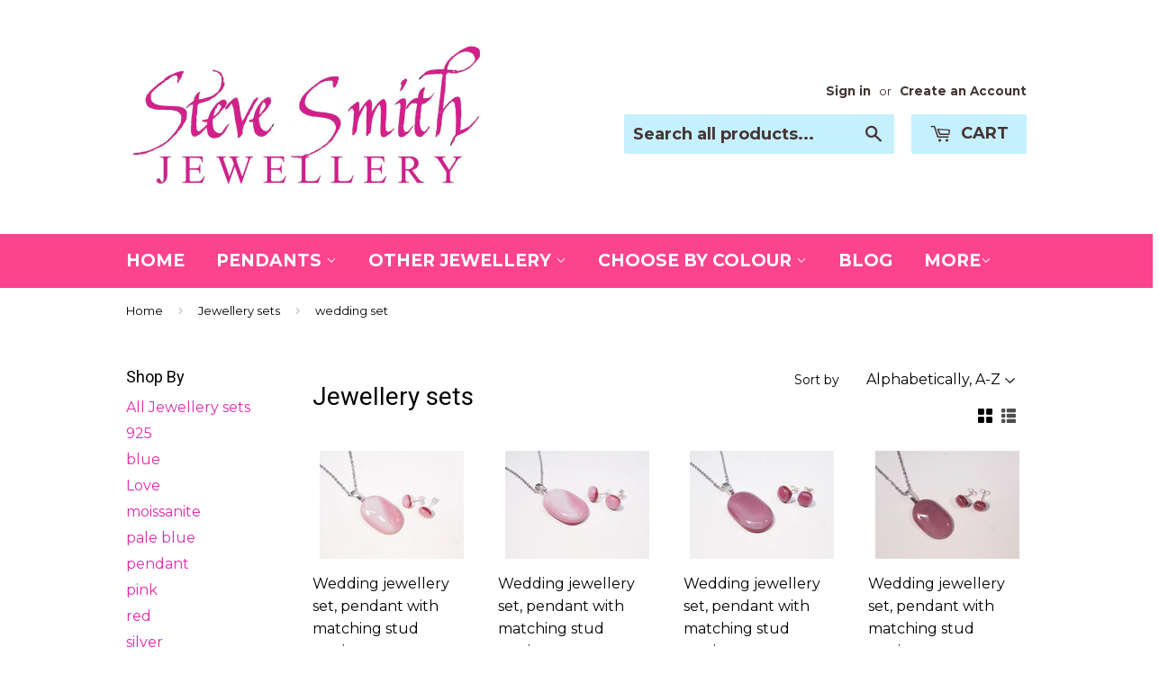

--- FILE ---
content_type: text/html; charset=utf-8
request_url: https://stevesmithjewellery.com/collections/jewellery-sets/wedding-set
body_size: 14864
content:
<!doctype html>
<!--[if lt IE 7]><html class="no-js lt-ie9 lt-ie8 lt-ie7" lang="en"> <![endif]-->
<!--[if IE 7]><html class="no-js lt-ie9 lt-ie8" lang="en"> <![endif]-->
<!--[if IE 8]><html class="no-js lt-ie9" lang="en"> <![endif]-->
<!--[if IE 9 ]><html class="ie9 no-js"> <![endif]-->
<!--[if (gt IE 9)|!(IE)]><!--> <html class="no-touch no-js"> <!--<![endif]-->
<head>

  <!-- Basic page needs ================================================== -->
  <meta charset="utf-8">
  <meta http-equiv="X-UA-Compatible" content="IE=edge,chrome=1">

  
  <link rel="shortcut icon" href="//stevesmithjewellery.com/cdn/shop/t/2/assets/favicon.png?v=170544599986014012251465248777" type="image/png" />
  

  <!-- Title and description ================================================== -->
  <title>
  Jewellery sets &ndash; Tagged &quot;wedding set&quot; &ndash; SteveSmithJewellery
  </title>

  

  <!-- Product meta ================================================== -->
  
  <meta property="og:type" content="website">
  <meta property="og:title" content="Jewellery sets">
  <meta property="og:url" content="https://stevesmithjewellery.com/collections/jewellery-sets/wedding-set">
  
  <meta property="og:image" content="http://stevesmithjewellery.com/cdn/shop/t/2/assets/logo.png?v=92055669439259551121471798645">
  <meta property="og:image:secure_url" content="https://stevesmithjewellery.com/cdn/shop/t/2/assets/logo.png?v=92055669439259551121471798645">
  


  <meta property="og:site_name" content="SteveSmithJewellery">

  


<meta name="twitter:card" content="summary">

  <meta name="twitter:site" content="@SteveSmithGlass">





  <!-- Helpers ================================================== -->
  <link rel="canonical" href="https://stevesmithjewellery.com/collections/jewellery-sets/wedding-set">
  <meta name="viewport" content="width=device-width,initial-scale=1">

  
  <!-- Ajaxify Cart Plugin ================================================== -->
  <link href="//stevesmithjewellery.com/cdn/shop/t/2/assets/ajaxify.scss.css?v=94832628355879455061453603492" rel="stylesheet" type="text/css" media="all" />
  

  <!-- CSS ================================================== -->
  <link href="//stevesmithjewellery.com/cdn/shop/t/2/assets/timber.scss.css?v=155135740267237323211674755633" rel="stylesheet" type="text/css" media="all" />
  
  
  
  <link href="//fonts.googleapis.com/css?family=Montserrat:400,700" rel="stylesheet" type="text/css" media="all" />


  
    
    
    <link href="//fonts.googleapis.com/css?family=Roboto:400" rel="stylesheet" type="text/css" media="all" />
  


  



  <!-- Header hook for plugins ================================================== -->
  <script>window.performance && window.performance.mark && window.performance.mark('shopify.content_for_header.start');</script><meta id="shopify-digital-wallet" name="shopify-digital-wallet" content="/11385944/digital_wallets/dialog">
<meta name="shopify-checkout-api-token" content="9a2fb9900b8fc6c989e3a540ff7d9979">
<meta id="in-context-paypal-metadata" data-shop-id="11385944" data-venmo-supported="false" data-environment="production" data-locale="en_US" data-paypal-v4="true" data-currency="GBP">
<link rel="alternate" type="application/atom+xml" title="Feed" href="/collections/jewellery-sets/wedding-set.atom" />
<link rel="alternate" type="application/json+oembed" href="https://stevesmithjewellery.com/collections/jewellery-sets/wedding-set.oembed">
<script async="async" src="/checkouts/internal/preloads.js?locale=en-GB"></script>
<link rel="preconnect" href="https://shop.app" crossorigin="anonymous">
<script async="async" src="https://shop.app/checkouts/internal/preloads.js?locale=en-GB&shop_id=11385944" crossorigin="anonymous"></script>
<script id="apple-pay-shop-capabilities" type="application/json">{"shopId":11385944,"countryCode":"GB","currencyCode":"GBP","merchantCapabilities":["supports3DS"],"merchantId":"gid:\/\/shopify\/Shop\/11385944","merchantName":"SteveSmithJewellery","requiredBillingContactFields":["postalAddress","email"],"requiredShippingContactFields":["postalAddress","email"],"shippingType":"shipping","supportedNetworks":["visa","discover","elo"],"total":{"type":"pending","label":"SteveSmithJewellery","amount":"1.00"},"shopifyPaymentsEnabled":true,"supportsSubscriptions":true}</script>
<script id="shopify-features" type="application/json">{"accessToken":"9a2fb9900b8fc6c989e3a540ff7d9979","betas":["rich-media-storefront-analytics"],"domain":"stevesmithjewellery.com","predictiveSearch":true,"shopId":11385944,"locale":"en"}</script>
<script>var Shopify = Shopify || {};
Shopify.shop = "stevesmithjewellery.myshopify.com";
Shopify.locale = "en";
Shopify.currency = {"active":"GBP","rate":"1.0"};
Shopify.country = "GB";
Shopify.theme = {"name":"Supply","id":89959367,"schema_name":null,"schema_version":null,"theme_store_id":679,"role":"main"};
Shopify.theme.handle = "null";
Shopify.theme.style = {"id":null,"handle":null};
Shopify.cdnHost = "stevesmithjewellery.com/cdn";
Shopify.routes = Shopify.routes || {};
Shopify.routes.root = "/";</script>
<script type="module">!function(o){(o.Shopify=o.Shopify||{}).modules=!0}(window);</script>
<script>!function(o){function n(){var o=[];function n(){o.push(Array.prototype.slice.apply(arguments))}return n.q=o,n}var t=o.Shopify=o.Shopify||{};t.loadFeatures=n(),t.autoloadFeatures=n()}(window);</script>
<script>
  window.ShopifyPay = window.ShopifyPay || {};
  window.ShopifyPay.apiHost = "shop.app\/pay";
  window.ShopifyPay.redirectState = null;
</script>
<script id="shop-js-analytics" type="application/json">{"pageType":"collection"}</script>
<script defer="defer" async type="module" src="//stevesmithjewellery.com/cdn/shopifycloud/shop-js/modules/v2/client.init-shop-cart-sync_BdyHc3Nr.en.esm.js"></script>
<script defer="defer" async type="module" src="//stevesmithjewellery.com/cdn/shopifycloud/shop-js/modules/v2/chunk.common_Daul8nwZ.esm.js"></script>
<script type="module">
  await import("//stevesmithjewellery.com/cdn/shopifycloud/shop-js/modules/v2/client.init-shop-cart-sync_BdyHc3Nr.en.esm.js");
await import("//stevesmithjewellery.com/cdn/shopifycloud/shop-js/modules/v2/chunk.common_Daul8nwZ.esm.js");

  window.Shopify.SignInWithShop?.initShopCartSync?.({"fedCMEnabled":true,"windoidEnabled":true});

</script>
<script>
  window.Shopify = window.Shopify || {};
  if (!window.Shopify.featureAssets) window.Shopify.featureAssets = {};
  window.Shopify.featureAssets['shop-js'] = {"shop-cart-sync":["modules/v2/client.shop-cart-sync_QYOiDySF.en.esm.js","modules/v2/chunk.common_Daul8nwZ.esm.js"],"init-fed-cm":["modules/v2/client.init-fed-cm_DchLp9rc.en.esm.js","modules/v2/chunk.common_Daul8nwZ.esm.js"],"shop-button":["modules/v2/client.shop-button_OV7bAJc5.en.esm.js","modules/v2/chunk.common_Daul8nwZ.esm.js"],"init-windoid":["modules/v2/client.init-windoid_DwxFKQ8e.en.esm.js","modules/v2/chunk.common_Daul8nwZ.esm.js"],"shop-cash-offers":["modules/v2/client.shop-cash-offers_DWtL6Bq3.en.esm.js","modules/v2/chunk.common_Daul8nwZ.esm.js","modules/v2/chunk.modal_CQq8HTM6.esm.js"],"shop-toast-manager":["modules/v2/client.shop-toast-manager_CX9r1SjA.en.esm.js","modules/v2/chunk.common_Daul8nwZ.esm.js"],"init-shop-email-lookup-coordinator":["modules/v2/client.init-shop-email-lookup-coordinator_UhKnw74l.en.esm.js","modules/v2/chunk.common_Daul8nwZ.esm.js"],"pay-button":["modules/v2/client.pay-button_DzxNnLDY.en.esm.js","modules/v2/chunk.common_Daul8nwZ.esm.js"],"avatar":["modules/v2/client.avatar_BTnouDA3.en.esm.js"],"init-shop-cart-sync":["modules/v2/client.init-shop-cart-sync_BdyHc3Nr.en.esm.js","modules/v2/chunk.common_Daul8nwZ.esm.js"],"shop-login-button":["modules/v2/client.shop-login-button_D8B466_1.en.esm.js","modules/v2/chunk.common_Daul8nwZ.esm.js","modules/v2/chunk.modal_CQq8HTM6.esm.js"],"init-customer-accounts-sign-up":["modules/v2/client.init-customer-accounts-sign-up_C8fpPm4i.en.esm.js","modules/v2/client.shop-login-button_D8B466_1.en.esm.js","modules/v2/chunk.common_Daul8nwZ.esm.js","modules/v2/chunk.modal_CQq8HTM6.esm.js"],"init-shop-for-new-customer-accounts":["modules/v2/client.init-shop-for-new-customer-accounts_CVTO0Ztu.en.esm.js","modules/v2/client.shop-login-button_D8B466_1.en.esm.js","modules/v2/chunk.common_Daul8nwZ.esm.js","modules/v2/chunk.modal_CQq8HTM6.esm.js"],"init-customer-accounts":["modules/v2/client.init-customer-accounts_dRgKMfrE.en.esm.js","modules/v2/client.shop-login-button_D8B466_1.en.esm.js","modules/v2/chunk.common_Daul8nwZ.esm.js","modules/v2/chunk.modal_CQq8HTM6.esm.js"],"shop-follow-button":["modules/v2/client.shop-follow-button_CkZpjEct.en.esm.js","modules/v2/chunk.common_Daul8nwZ.esm.js","modules/v2/chunk.modal_CQq8HTM6.esm.js"],"lead-capture":["modules/v2/client.lead-capture_BntHBhfp.en.esm.js","modules/v2/chunk.common_Daul8nwZ.esm.js","modules/v2/chunk.modal_CQq8HTM6.esm.js"],"checkout-modal":["modules/v2/client.checkout-modal_CfxcYbTm.en.esm.js","modules/v2/chunk.common_Daul8nwZ.esm.js","modules/v2/chunk.modal_CQq8HTM6.esm.js"],"shop-login":["modules/v2/client.shop-login_Da4GZ2H6.en.esm.js","modules/v2/chunk.common_Daul8nwZ.esm.js","modules/v2/chunk.modal_CQq8HTM6.esm.js"],"payment-terms":["modules/v2/client.payment-terms_MV4M3zvL.en.esm.js","modules/v2/chunk.common_Daul8nwZ.esm.js","modules/v2/chunk.modal_CQq8HTM6.esm.js"]};
</script>
<script id="__st">var __st={"a":11385944,"offset":0,"reqid":"bfde67e2-bbae-4b9a-b8e0-efd0c10c566f-1768937840","pageurl":"stevesmithjewellery.com\/collections\/jewellery-sets\/wedding-set","u":"1ff8547e39e4","p":"collection","rtyp":"collection","rid":306160199};</script>
<script>window.ShopifyPaypalV4VisibilityTracking = true;</script>
<script id="captcha-bootstrap">!function(){'use strict';const t='contact',e='account',n='new_comment',o=[[t,t],['blogs',n],['comments',n],[t,'customer']],c=[[e,'customer_login'],[e,'guest_login'],[e,'recover_customer_password'],[e,'create_customer']],r=t=>t.map((([t,e])=>`form[action*='/${t}']:not([data-nocaptcha='true']) input[name='form_type'][value='${e}']`)).join(','),a=t=>()=>t?[...document.querySelectorAll(t)].map((t=>t.form)):[];function s(){const t=[...o],e=r(t);return a(e)}const i='password',u='form_key',d=['recaptcha-v3-token','g-recaptcha-response','h-captcha-response',i],f=()=>{try{return window.sessionStorage}catch{return}},m='__shopify_v',_=t=>t.elements[u];function p(t,e,n=!1){try{const o=window.sessionStorage,c=JSON.parse(o.getItem(e)),{data:r}=function(t){const{data:e,action:n}=t;return t[m]||n?{data:e,action:n}:{data:t,action:n}}(c);for(const[e,n]of Object.entries(r))t.elements[e]&&(t.elements[e].value=n);n&&o.removeItem(e)}catch(o){console.error('form repopulation failed',{error:o})}}const l='form_type',E='cptcha';function T(t){t.dataset[E]=!0}const w=window,h=w.document,L='Shopify',v='ce_forms',y='captcha';let A=!1;((t,e)=>{const n=(g='f06e6c50-85a8-45c8-87d0-21a2b65856fe',I='https://cdn.shopify.com/shopifycloud/storefront-forms-hcaptcha/ce_storefront_forms_captcha_hcaptcha.v1.5.2.iife.js',D={infoText:'Protected by hCaptcha',privacyText:'Privacy',termsText:'Terms'},(t,e,n)=>{const o=w[L][v],c=o.bindForm;if(c)return c(t,g,e,D).then(n);var r;o.q.push([[t,g,e,D],n]),r=I,A||(h.body.append(Object.assign(h.createElement('script'),{id:'captcha-provider',async:!0,src:r})),A=!0)});var g,I,D;w[L]=w[L]||{},w[L][v]=w[L][v]||{},w[L][v].q=[],w[L][y]=w[L][y]||{},w[L][y].protect=function(t,e){n(t,void 0,e),T(t)},Object.freeze(w[L][y]),function(t,e,n,w,h,L){const[v,y,A,g]=function(t,e,n){const i=e?o:[],u=t?c:[],d=[...i,...u],f=r(d),m=r(i),_=r(d.filter((([t,e])=>n.includes(e))));return[a(f),a(m),a(_),s()]}(w,h,L),I=t=>{const e=t.target;return e instanceof HTMLFormElement?e:e&&e.form},D=t=>v().includes(t);t.addEventListener('submit',(t=>{const e=I(t);if(!e)return;const n=D(e)&&!e.dataset.hcaptchaBound&&!e.dataset.recaptchaBound,o=_(e),c=g().includes(e)&&(!o||!o.value);(n||c)&&t.preventDefault(),c&&!n&&(function(t){try{if(!f())return;!function(t){const e=f();if(!e)return;const n=_(t);if(!n)return;const o=n.value;o&&e.removeItem(o)}(t);const e=Array.from(Array(32),(()=>Math.random().toString(36)[2])).join('');!function(t,e){_(t)||t.append(Object.assign(document.createElement('input'),{type:'hidden',name:u})),t.elements[u].value=e}(t,e),function(t,e){const n=f();if(!n)return;const o=[...t.querySelectorAll(`input[type='${i}']`)].map((({name:t})=>t)),c=[...d,...o],r={};for(const[a,s]of new FormData(t).entries())c.includes(a)||(r[a]=s);n.setItem(e,JSON.stringify({[m]:1,action:t.action,data:r}))}(t,e)}catch(e){console.error('failed to persist form',e)}}(e),e.submit())}));const S=(t,e)=>{t&&!t.dataset[E]&&(n(t,e.some((e=>e===t))),T(t))};for(const o of['focusin','change'])t.addEventListener(o,(t=>{const e=I(t);D(e)&&S(e,y())}));const B=e.get('form_key'),M=e.get(l),P=B&&M;t.addEventListener('DOMContentLoaded',(()=>{const t=y();if(P)for(const e of t)e.elements[l].value===M&&p(e,B);[...new Set([...A(),...v().filter((t=>'true'===t.dataset.shopifyCaptcha))])].forEach((e=>S(e,t)))}))}(h,new URLSearchParams(w.location.search),n,t,e,['guest_login'])})(!0,!0)}();</script>
<script integrity="sha256-4kQ18oKyAcykRKYeNunJcIwy7WH5gtpwJnB7kiuLZ1E=" data-source-attribution="shopify.loadfeatures" defer="defer" src="//stevesmithjewellery.com/cdn/shopifycloud/storefront/assets/storefront/load_feature-a0a9edcb.js" crossorigin="anonymous"></script>
<script crossorigin="anonymous" defer="defer" src="//stevesmithjewellery.com/cdn/shopifycloud/storefront/assets/shopify_pay/storefront-65b4c6d7.js?v=20250812"></script>
<script data-source-attribution="shopify.dynamic_checkout.dynamic.init">var Shopify=Shopify||{};Shopify.PaymentButton=Shopify.PaymentButton||{isStorefrontPortableWallets:!0,init:function(){window.Shopify.PaymentButton.init=function(){};var t=document.createElement("script");t.src="https://stevesmithjewellery.com/cdn/shopifycloud/portable-wallets/latest/portable-wallets.en.js",t.type="module",document.head.appendChild(t)}};
</script>
<script data-source-attribution="shopify.dynamic_checkout.buyer_consent">
  function portableWalletsHideBuyerConsent(e){var t=document.getElementById("shopify-buyer-consent"),n=document.getElementById("shopify-subscription-policy-button");t&&n&&(t.classList.add("hidden"),t.setAttribute("aria-hidden","true"),n.removeEventListener("click",e))}function portableWalletsShowBuyerConsent(e){var t=document.getElementById("shopify-buyer-consent"),n=document.getElementById("shopify-subscription-policy-button");t&&n&&(t.classList.remove("hidden"),t.removeAttribute("aria-hidden"),n.addEventListener("click",e))}window.Shopify?.PaymentButton&&(window.Shopify.PaymentButton.hideBuyerConsent=portableWalletsHideBuyerConsent,window.Shopify.PaymentButton.showBuyerConsent=portableWalletsShowBuyerConsent);
</script>
<script data-source-attribution="shopify.dynamic_checkout.cart.bootstrap">document.addEventListener("DOMContentLoaded",(function(){function t(){return document.querySelector("shopify-accelerated-checkout-cart, shopify-accelerated-checkout")}if(t())Shopify.PaymentButton.init();else{new MutationObserver((function(e,n){t()&&(Shopify.PaymentButton.init(),n.disconnect())})).observe(document.body,{childList:!0,subtree:!0})}}));
</script>
<link id="shopify-accelerated-checkout-styles" rel="stylesheet" media="screen" href="https://stevesmithjewellery.com/cdn/shopifycloud/portable-wallets/latest/accelerated-checkout-backwards-compat.css" crossorigin="anonymous">
<style id="shopify-accelerated-checkout-cart">
        #shopify-buyer-consent {
  margin-top: 1em;
  display: inline-block;
  width: 100%;
}

#shopify-buyer-consent.hidden {
  display: none;
}

#shopify-subscription-policy-button {
  background: none;
  border: none;
  padding: 0;
  text-decoration: underline;
  font-size: inherit;
  cursor: pointer;
}

#shopify-subscription-policy-button::before {
  box-shadow: none;
}

      </style>

<script>window.performance && window.performance.mark && window.performance.mark('shopify.content_for_header.end');</script>

  

<!--[if lt IE 9]>
<script src="//cdnjs.cloudflare.com/ajax/libs/html5shiv/3.7.2/html5shiv.min.js" type="text/javascript"></script>
<script src="//stevesmithjewellery.com/cdn/shop/t/2/assets/respond.min.js?v=52248677837542619231453592945" type="text/javascript"></script>
<link href="//stevesmithjewellery.com/cdn/shop/t/2/assets/respond-proxy.html" id="respond-proxy" rel="respond-proxy" />
<link href="//stevesmithjewellery.com/search?q=26afde405019c8ec71db585bae5f78a8" id="respond-redirect" rel="respond-redirect" />
<script src="//stevesmithjewellery.com/search?q=26afde405019c8ec71db585bae5f78a8" type="text/javascript"></script>
<![endif]-->
<!--[if (lte IE 9) ]><script src="//stevesmithjewellery.com/cdn/shop/t/2/assets/match-media.min.js?v=159635276924582161481453592944" type="text/javascript"></script><![endif]-->


  
  

  <script src="//ajax.googleapis.com/ajax/libs/jquery/1.11.0/jquery.min.js" type="text/javascript"></script>
  <script src="//stevesmithjewellery.com/cdn/shop/t/2/assets/modernizr.min.js?v=26620055551102246001453592944" type="text/javascript"></script>

<!-- BeginConsistentCartAddon --><script>Shopify.customer_logged_in = false ;Shopify.customer_email = "" ;Shopify.log_uuids = true;</script><!-- EndConsistentCartAddon -->
<link href="https://monorail-edge.shopifysvc.com" rel="dns-prefetch">
<script>(function(){if ("sendBeacon" in navigator && "performance" in window) {try {var session_token_from_headers = performance.getEntriesByType('navigation')[0].serverTiming.find(x => x.name == '_s').description;} catch {var session_token_from_headers = undefined;}var session_cookie_matches = document.cookie.match(/_shopify_s=([^;]*)/);var session_token_from_cookie = session_cookie_matches && session_cookie_matches.length === 2 ? session_cookie_matches[1] : "";var session_token = session_token_from_headers || session_token_from_cookie || "";function handle_abandonment_event(e) {var entries = performance.getEntries().filter(function(entry) {return /monorail-edge.shopifysvc.com/.test(entry.name);});if (!window.abandonment_tracked && entries.length === 0) {window.abandonment_tracked = true;var currentMs = Date.now();var navigation_start = performance.timing.navigationStart;var payload = {shop_id: 11385944,url: window.location.href,navigation_start,duration: currentMs - navigation_start,session_token,page_type: "collection"};window.navigator.sendBeacon("https://monorail-edge.shopifysvc.com/v1/produce", JSON.stringify({schema_id: "online_store_buyer_site_abandonment/1.1",payload: payload,metadata: {event_created_at_ms: currentMs,event_sent_at_ms: currentMs}}));}}window.addEventListener('pagehide', handle_abandonment_event);}}());</script>
<script id="web-pixels-manager-setup">(function e(e,d,r,n,o){if(void 0===o&&(o={}),!Boolean(null===(a=null===(i=window.Shopify)||void 0===i?void 0:i.analytics)||void 0===a?void 0:a.replayQueue)){var i,a;window.Shopify=window.Shopify||{};var t=window.Shopify;t.analytics=t.analytics||{};var s=t.analytics;s.replayQueue=[],s.publish=function(e,d,r){return s.replayQueue.push([e,d,r]),!0};try{self.performance.mark("wpm:start")}catch(e){}var l=function(){var e={modern:/Edge?\/(1{2}[4-9]|1[2-9]\d|[2-9]\d{2}|\d{4,})\.\d+(\.\d+|)|Firefox\/(1{2}[4-9]|1[2-9]\d|[2-9]\d{2}|\d{4,})\.\d+(\.\d+|)|Chrom(ium|e)\/(9{2}|\d{3,})\.\d+(\.\d+|)|(Maci|X1{2}).+ Version\/(15\.\d+|(1[6-9]|[2-9]\d|\d{3,})\.\d+)([,.]\d+|)( \(\w+\)|)( Mobile\/\w+|) Safari\/|Chrome.+OPR\/(9{2}|\d{3,})\.\d+\.\d+|(CPU[ +]OS|iPhone[ +]OS|CPU[ +]iPhone|CPU IPhone OS|CPU iPad OS)[ +]+(15[._]\d+|(1[6-9]|[2-9]\d|\d{3,})[._]\d+)([._]\d+|)|Android:?[ /-](13[3-9]|1[4-9]\d|[2-9]\d{2}|\d{4,})(\.\d+|)(\.\d+|)|Android.+Firefox\/(13[5-9]|1[4-9]\d|[2-9]\d{2}|\d{4,})\.\d+(\.\d+|)|Android.+Chrom(ium|e)\/(13[3-9]|1[4-9]\d|[2-9]\d{2}|\d{4,})\.\d+(\.\d+|)|SamsungBrowser\/([2-9]\d|\d{3,})\.\d+/,legacy:/Edge?\/(1[6-9]|[2-9]\d|\d{3,})\.\d+(\.\d+|)|Firefox\/(5[4-9]|[6-9]\d|\d{3,})\.\d+(\.\d+|)|Chrom(ium|e)\/(5[1-9]|[6-9]\d|\d{3,})\.\d+(\.\d+|)([\d.]+$|.*Safari\/(?![\d.]+ Edge\/[\d.]+$))|(Maci|X1{2}).+ Version\/(10\.\d+|(1[1-9]|[2-9]\d|\d{3,})\.\d+)([,.]\d+|)( \(\w+\)|)( Mobile\/\w+|) Safari\/|Chrome.+OPR\/(3[89]|[4-9]\d|\d{3,})\.\d+\.\d+|(CPU[ +]OS|iPhone[ +]OS|CPU[ +]iPhone|CPU IPhone OS|CPU iPad OS)[ +]+(10[._]\d+|(1[1-9]|[2-9]\d|\d{3,})[._]\d+)([._]\d+|)|Android:?[ /-](13[3-9]|1[4-9]\d|[2-9]\d{2}|\d{4,})(\.\d+|)(\.\d+|)|Mobile Safari.+OPR\/([89]\d|\d{3,})\.\d+\.\d+|Android.+Firefox\/(13[5-9]|1[4-9]\d|[2-9]\d{2}|\d{4,})\.\d+(\.\d+|)|Android.+Chrom(ium|e)\/(13[3-9]|1[4-9]\d|[2-9]\d{2}|\d{4,})\.\d+(\.\d+|)|Android.+(UC? ?Browser|UCWEB|U3)[ /]?(15\.([5-9]|\d{2,})|(1[6-9]|[2-9]\d|\d{3,})\.\d+)\.\d+|SamsungBrowser\/(5\.\d+|([6-9]|\d{2,})\.\d+)|Android.+MQ{2}Browser\/(14(\.(9|\d{2,})|)|(1[5-9]|[2-9]\d|\d{3,})(\.\d+|))(\.\d+|)|K[Aa][Ii]OS\/(3\.\d+|([4-9]|\d{2,})\.\d+)(\.\d+|)/},d=e.modern,r=e.legacy,n=navigator.userAgent;return n.match(d)?"modern":n.match(r)?"legacy":"unknown"}(),u="modern"===l?"modern":"legacy",c=(null!=n?n:{modern:"",legacy:""})[u],f=function(e){return[e.baseUrl,"/wpm","/b",e.hashVersion,"modern"===e.buildTarget?"m":"l",".js"].join("")}({baseUrl:d,hashVersion:r,buildTarget:u}),m=function(e){var d=e.version,r=e.bundleTarget,n=e.surface,o=e.pageUrl,i=e.monorailEndpoint;return{emit:function(e){var a=e.status,t=e.errorMsg,s=(new Date).getTime(),l=JSON.stringify({metadata:{event_sent_at_ms:s},events:[{schema_id:"web_pixels_manager_load/3.1",payload:{version:d,bundle_target:r,page_url:o,status:a,surface:n,error_msg:t},metadata:{event_created_at_ms:s}}]});if(!i)return console&&console.warn&&console.warn("[Web Pixels Manager] No Monorail endpoint provided, skipping logging."),!1;try{return self.navigator.sendBeacon.bind(self.navigator)(i,l)}catch(e){}var u=new XMLHttpRequest;try{return u.open("POST",i,!0),u.setRequestHeader("Content-Type","text/plain"),u.send(l),!0}catch(e){return console&&console.warn&&console.warn("[Web Pixels Manager] Got an unhandled error while logging to Monorail."),!1}}}}({version:r,bundleTarget:l,surface:e.surface,pageUrl:self.location.href,monorailEndpoint:e.monorailEndpoint});try{o.browserTarget=l,function(e){var d=e.src,r=e.async,n=void 0===r||r,o=e.onload,i=e.onerror,a=e.sri,t=e.scriptDataAttributes,s=void 0===t?{}:t,l=document.createElement("script"),u=document.querySelector("head"),c=document.querySelector("body");if(l.async=n,l.src=d,a&&(l.integrity=a,l.crossOrigin="anonymous"),s)for(var f in s)if(Object.prototype.hasOwnProperty.call(s,f))try{l.dataset[f]=s[f]}catch(e){}if(o&&l.addEventListener("load",o),i&&l.addEventListener("error",i),u)u.appendChild(l);else{if(!c)throw new Error("Did not find a head or body element to append the script");c.appendChild(l)}}({src:f,async:!0,onload:function(){if(!function(){var e,d;return Boolean(null===(d=null===(e=window.Shopify)||void 0===e?void 0:e.analytics)||void 0===d?void 0:d.initialized)}()){var d=window.webPixelsManager.init(e)||void 0;if(d){var r=window.Shopify.analytics;r.replayQueue.forEach((function(e){var r=e[0],n=e[1],o=e[2];d.publishCustomEvent(r,n,o)})),r.replayQueue=[],r.publish=d.publishCustomEvent,r.visitor=d.visitor,r.initialized=!0}}},onerror:function(){return m.emit({status:"failed",errorMsg:"".concat(f," has failed to load")})},sri:function(e){var d=/^sha384-[A-Za-z0-9+/=]+$/;return"string"==typeof e&&d.test(e)}(c)?c:"",scriptDataAttributes:o}),m.emit({status:"loading"})}catch(e){m.emit({status:"failed",errorMsg:(null==e?void 0:e.message)||"Unknown error"})}}})({shopId: 11385944,storefrontBaseUrl: "https://stevesmithjewellery.com",extensionsBaseUrl: "https://extensions.shopifycdn.com/cdn/shopifycloud/web-pixels-manager",monorailEndpoint: "https://monorail-edge.shopifysvc.com/unstable/produce_batch",surface: "storefront-renderer",enabledBetaFlags: ["2dca8a86"],webPixelsConfigList: [{"id":"88735901","eventPayloadVersion":"v1","runtimeContext":"LAX","scriptVersion":"1","type":"CUSTOM","privacyPurposes":["ANALYTICS"],"name":"Google Analytics tag (migrated)"},{"id":"shopify-app-pixel","configuration":"{}","eventPayloadVersion":"v1","runtimeContext":"STRICT","scriptVersion":"0450","apiClientId":"shopify-pixel","type":"APP","privacyPurposes":["ANALYTICS","MARKETING"]},{"id":"shopify-custom-pixel","eventPayloadVersion":"v1","runtimeContext":"LAX","scriptVersion":"0450","apiClientId":"shopify-pixel","type":"CUSTOM","privacyPurposes":["ANALYTICS","MARKETING"]}],isMerchantRequest: false,initData: {"shop":{"name":"SteveSmithJewellery","paymentSettings":{"currencyCode":"GBP"},"myshopifyDomain":"stevesmithjewellery.myshopify.com","countryCode":"GB","storefrontUrl":"https:\/\/stevesmithjewellery.com"},"customer":null,"cart":null,"checkout":null,"productVariants":[],"purchasingCompany":null},},"https://stevesmithjewellery.com/cdn","fcfee988w5aeb613cpc8e4bc33m6693e112",{"modern":"","legacy":""},{"shopId":"11385944","storefrontBaseUrl":"https:\/\/stevesmithjewellery.com","extensionBaseUrl":"https:\/\/extensions.shopifycdn.com\/cdn\/shopifycloud\/web-pixels-manager","surface":"storefront-renderer","enabledBetaFlags":"[\"2dca8a86\"]","isMerchantRequest":"false","hashVersion":"fcfee988w5aeb613cpc8e4bc33m6693e112","publish":"custom","events":"[[\"page_viewed\",{}],[\"collection_viewed\",{\"collection\":{\"id\":\"306160199\",\"title\":\"Jewellery sets\",\"productVariants\":[{\"price\":{\"amount\":17.49,\"currencyCode\":\"GBP\"},\"product\":{\"title\":\"Wedding jewellery set, pendant with matching stud earrings\",\"vendor\":\"SteveSmithJewellery\",\"id\":\"6577746567\",\"untranslatedTitle\":\"Wedding jewellery set, pendant with matching stud earrings\",\"url\":\"\/products\/wedding-jewellery-pendant-with-matching-stud-earrings\",\"type\":\"Pendant\"},\"id\":\"20946043719\",\"image\":{\"src\":\"\/\/stevesmithjewellery.com\/cdn\/shop\/products\/P1020934.JPG?v=1527591737\"},\"sku\":\"\",\"title\":\"Stainless steel\",\"untranslatedTitle\":\"Stainless steel\"},{\"price\":{\"amount\":17.49,\"currencyCode\":\"GBP\"},\"product\":{\"title\":\"Wedding jewellery set, pendant with matching stud earrings\",\"vendor\":\"SteveSmithJewellery\",\"id\":\"6577955463\",\"untranslatedTitle\":\"Wedding jewellery set, pendant with matching stud earrings\",\"url\":\"\/products\/wedding-jewellery-pendant-with-matching-stud-earrings-1\",\"type\":\"Pendant\"},\"id\":\"20946952711\",\"image\":{\"src\":\"\/\/stevesmithjewellery.com\/cdn\/shop\/products\/P1020935.JPG?v=1527591738\"},\"sku\":\"\",\"title\":\"Stainless steel\",\"untranslatedTitle\":\"Stainless steel\"},{\"price\":{\"amount\":17.49,\"currencyCode\":\"GBP\"},\"product\":{\"title\":\"Wedding jewellery set, pendant with matching stud earrings\",\"vendor\":\"SteveSmithJewellery\",\"id\":\"6577960903\",\"untranslatedTitle\":\"Wedding jewellery set, pendant with matching stud earrings\",\"url\":\"\/products\/wedding-jewellery-pendant-with-matching-stud-earrings-2\",\"type\":\"Pendant\"},\"id\":\"20946968967\",\"image\":{\"src\":\"\/\/stevesmithjewellery.com\/cdn\/shop\/products\/P1020936.JPG?v=1527591738\"},\"sku\":\"\",\"title\":\"Stainless steel\",\"untranslatedTitle\":\"Stainless steel\"},{\"price\":{\"amount\":17.49,\"currencyCode\":\"GBP\"},\"product\":{\"title\":\"Wedding jewellery set, pendant with matching stud earrings\",\"vendor\":\"SteveSmithJewellery\",\"id\":\"6577965383\",\"untranslatedTitle\":\"Wedding jewellery set, pendant with matching stud earrings\",\"url\":\"\/products\/wedding-jewellery-pendant-with-matching-stud-earrings-3\",\"type\":\"Pendant\"},\"id\":\"20946984071\",\"image\":{\"src\":\"\/\/stevesmithjewellery.com\/cdn\/shop\/products\/P1020937.JPG?v=1527591739\"},\"sku\":\"\",\"title\":\"Stainless steel\",\"untranslatedTitle\":\"Stainless steel\"},{\"price\":{\"amount\":17.49,\"currencyCode\":\"GBP\"},\"product\":{\"title\":\"Wedding jewellery set, pendant with matching stud earrings\",\"vendor\":\"SteveSmithJewellery\",\"id\":\"6577969799\",\"untranslatedTitle\":\"Wedding jewellery set, pendant with matching stud earrings\",\"url\":\"\/products\/wedding-jewellery-pendant-with-matching-stud-earrings-4\",\"type\":\"Pendant\"},\"id\":\"20946997767\",\"image\":{\"src\":\"\/\/stevesmithjewellery.com\/cdn\/shop\/products\/P1020938.JPG?v=1527591739\"},\"sku\":\"\",\"title\":\"Stainless steel\",\"untranslatedTitle\":\"Stainless steel\"},{\"price\":{\"amount\":17.49,\"currencyCode\":\"GBP\"},\"product\":{\"title\":\"Wedding jewellery set, pendant with matching stud earrings\",\"vendor\":\"SteveSmithJewellery\",\"id\":\"6577978759\",\"untranslatedTitle\":\"Wedding jewellery set, pendant with matching stud earrings\",\"url\":\"\/products\/wedding-jewellery-pendant-with-matching-stud-earrings-6\",\"type\":\"Pendant\"},\"id\":\"20947026119\",\"image\":{\"src\":\"\/\/stevesmithjewellery.com\/cdn\/shop\/products\/P1020940.JPG?v=1527591740\"},\"sku\":\"\",\"title\":\"Stainless steel\",\"untranslatedTitle\":\"Stainless steel\"},{\"price\":{\"amount\":17.49,\"currencyCode\":\"GBP\"},\"product\":{\"title\":\"Wedding jewellery set, pendant with matching stud earrings\",\"vendor\":\"SteveSmithJewellery\",\"id\":\"6577989511\",\"untranslatedTitle\":\"Wedding jewellery set, pendant with matching stud earrings\",\"url\":\"\/products\/wedding-jewellery-pendant-with-matching-stud-earrings-7\",\"type\":\"Pendant\"},\"id\":\"20947060615\",\"image\":{\"src\":\"\/\/stevesmithjewellery.com\/cdn\/shop\/products\/P1020941.JPG?v=1527591740\"},\"sku\":\"\",\"title\":\"Stainless steel\",\"untranslatedTitle\":\"Stainless steel\"}]}}]]"});</script><script>
  window.ShopifyAnalytics = window.ShopifyAnalytics || {};
  window.ShopifyAnalytics.meta = window.ShopifyAnalytics.meta || {};
  window.ShopifyAnalytics.meta.currency = 'GBP';
  var meta = {"products":[{"id":6577746567,"gid":"gid:\/\/shopify\/Product\/6577746567","vendor":"SteveSmithJewellery","type":"Pendant","handle":"wedding-jewellery-pendant-with-matching-stud-earrings","variants":[{"id":20946043719,"price":1749,"name":"Wedding jewellery set, pendant with matching stud earrings - Stainless steel","public_title":"Stainless steel","sku":""},{"id":20946043847,"price":2499,"name":"Wedding jewellery set, pendant with matching stud earrings - 925 Sterling Silver","public_title":"925 Sterling Silver","sku":""}],"remote":false},{"id":6577955463,"gid":"gid:\/\/shopify\/Product\/6577955463","vendor":"SteveSmithJewellery","type":"Pendant","handle":"wedding-jewellery-pendant-with-matching-stud-earrings-1","variants":[{"id":20946952711,"price":1749,"name":"Wedding jewellery set, pendant with matching stud earrings - Stainless steel","public_title":"Stainless steel","sku":""},{"id":20946952839,"price":2499,"name":"Wedding jewellery set, pendant with matching stud earrings - 925 Sterling Silver","public_title":"925 Sterling Silver","sku":""}],"remote":false},{"id":6577960903,"gid":"gid:\/\/shopify\/Product\/6577960903","vendor":"SteveSmithJewellery","type":"Pendant","handle":"wedding-jewellery-pendant-with-matching-stud-earrings-2","variants":[{"id":20946968967,"price":1749,"name":"Wedding jewellery set, pendant with matching stud earrings - Stainless steel","public_title":"Stainless steel","sku":""},{"id":20946969031,"price":2499,"name":"Wedding jewellery set, pendant with matching stud earrings - 925 Sterling Silver","public_title":"925 Sterling Silver","sku":""}],"remote":false},{"id":6577965383,"gid":"gid:\/\/shopify\/Product\/6577965383","vendor":"SteveSmithJewellery","type":"Pendant","handle":"wedding-jewellery-pendant-with-matching-stud-earrings-3","variants":[{"id":20946984071,"price":1749,"name":"Wedding jewellery set, pendant with matching stud earrings - Stainless steel","public_title":"Stainless steel","sku":""},{"id":20946984135,"price":2499,"name":"Wedding jewellery set, pendant with matching stud earrings - 925 Sterling Silver","public_title":"925 Sterling Silver","sku":""}],"remote":false},{"id":6577969799,"gid":"gid:\/\/shopify\/Product\/6577969799","vendor":"SteveSmithJewellery","type":"Pendant","handle":"wedding-jewellery-pendant-with-matching-stud-earrings-4","variants":[{"id":20946997767,"price":1749,"name":"Wedding jewellery set, pendant with matching stud earrings - Stainless steel","public_title":"Stainless steel","sku":""},{"id":20946997831,"price":2499,"name":"Wedding jewellery set, pendant with matching stud earrings - 925 Sterling Silver","public_title":"925 Sterling Silver","sku":""}],"remote":false},{"id":6577978759,"gid":"gid:\/\/shopify\/Product\/6577978759","vendor":"SteveSmithJewellery","type":"Pendant","handle":"wedding-jewellery-pendant-with-matching-stud-earrings-6","variants":[{"id":20947026119,"price":1749,"name":"Wedding jewellery set, pendant with matching stud earrings - Stainless steel","public_title":"Stainless steel","sku":""},{"id":20947026183,"price":2499,"name":"Wedding jewellery set, pendant with matching stud earrings - 925 Sterling Silver","public_title":"925 Sterling Silver","sku":""}],"remote":false},{"id":6577989511,"gid":"gid:\/\/shopify\/Product\/6577989511","vendor":"SteveSmithJewellery","type":"Pendant","handle":"wedding-jewellery-pendant-with-matching-stud-earrings-7","variants":[{"id":20947060615,"price":1749,"name":"Wedding jewellery set, pendant with matching stud earrings - Stainless steel","public_title":"Stainless steel","sku":""},{"id":20947060679,"price":2499,"name":"Wedding jewellery set, pendant with matching stud earrings - 925 Sterling Silver","public_title":"925 Sterling Silver","sku":""}],"remote":false}],"page":{"pageType":"collection","resourceType":"collection","resourceId":306160199,"requestId":"bfde67e2-bbae-4b9a-b8e0-efd0c10c566f-1768937840"}};
  for (var attr in meta) {
    window.ShopifyAnalytics.meta[attr] = meta[attr];
  }
</script>
<script class="analytics">
  (function () {
    var customDocumentWrite = function(content) {
      var jquery = null;

      if (window.jQuery) {
        jquery = window.jQuery;
      } else if (window.Checkout && window.Checkout.$) {
        jquery = window.Checkout.$;
      }

      if (jquery) {
        jquery('body').append(content);
      }
    };

    var hasLoggedConversion = function(token) {
      if (token) {
        return document.cookie.indexOf('loggedConversion=' + token) !== -1;
      }
      return false;
    }

    var setCookieIfConversion = function(token) {
      if (token) {
        var twoMonthsFromNow = new Date(Date.now());
        twoMonthsFromNow.setMonth(twoMonthsFromNow.getMonth() + 2);

        document.cookie = 'loggedConversion=' + token + '; expires=' + twoMonthsFromNow;
      }
    }

    var trekkie = window.ShopifyAnalytics.lib = window.trekkie = window.trekkie || [];
    if (trekkie.integrations) {
      return;
    }
    trekkie.methods = [
      'identify',
      'page',
      'ready',
      'track',
      'trackForm',
      'trackLink'
    ];
    trekkie.factory = function(method) {
      return function() {
        var args = Array.prototype.slice.call(arguments);
        args.unshift(method);
        trekkie.push(args);
        return trekkie;
      };
    };
    for (var i = 0; i < trekkie.methods.length; i++) {
      var key = trekkie.methods[i];
      trekkie[key] = trekkie.factory(key);
    }
    trekkie.load = function(config) {
      trekkie.config = config || {};
      trekkie.config.initialDocumentCookie = document.cookie;
      var first = document.getElementsByTagName('script')[0];
      var script = document.createElement('script');
      script.type = 'text/javascript';
      script.onerror = function(e) {
        var scriptFallback = document.createElement('script');
        scriptFallback.type = 'text/javascript';
        scriptFallback.onerror = function(error) {
                var Monorail = {
      produce: function produce(monorailDomain, schemaId, payload) {
        var currentMs = new Date().getTime();
        var event = {
          schema_id: schemaId,
          payload: payload,
          metadata: {
            event_created_at_ms: currentMs,
            event_sent_at_ms: currentMs
          }
        };
        return Monorail.sendRequest("https://" + monorailDomain + "/v1/produce", JSON.stringify(event));
      },
      sendRequest: function sendRequest(endpointUrl, payload) {
        // Try the sendBeacon API
        if (window && window.navigator && typeof window.navigator.sendBeacon === 'function' && typeof window.Blob === 'function' && !Monorail.isIos12()) {
          var blobData = new window.Blob([payload], {
            type: 'text/plain'
          });

          if (window.navigator.sendBeacon(endpointUrl, blobData)) {
            return true;
          } // sendBeacon was not successful

        } // XHR beacon

        var xhr = new XMLHttpRequest();

        try {
          xhr.open('POST', endpointUrl);
          xhr.setRequestHeader('Content-Type', 'text/plain');
          xhr.send(payload);
        } catch (e) {
          console.log(e);
        }

        return false;
      },
      isIos12: function isIos12() {
        return window.navigator.userAgent.lastIndexOf('iPhone; CPU iPhone OS 12_') !== -1 || window.navigator.userAgent.lastIndexOf('iPad; CPU OS 12_') !== -1;
      }
    };
    Monorail.produce('monorail-edge.shopifysvc.com',
      'trekkie_storefront_load_errors/1.1',
      {shop_id: 11385944,
      theme_id: 89959367,
      app_name: "storefront",
      context_url: window.location.href,
      source_url: "//stevesmithjewellery.com/cdn/s/trekkie.storefront.cd680fe47e6c39ca5d5df5f0a32d569bc48c0f27.min.js"});

        };
        scriptFallback.async = true;
        scriptFallback.src = '//stevesmithjewellery.com/cdn/s/trekkie.storefront.cd680fe47e6c39ca5d5df5f0a32d569bc48c0f27.min.js';
        first.parentNode.insertBefore(scriptFallback, first);
      };
      script.async = true;
      script.src = '//stevesmithjewellery.com/cdn/s/trekkie.storefront.cd680fe47e6c39ca5d5df5f0a32d569bc48c0f27.min.js';
      first.parentNode.insertBefore(script, first);
    };
    trekkie.load(
      {"Trekkie":{"appName":"storefront","development":false,"defaultAttributes":{"shopId":11385944,"isMerchantRequest":null,"themeId":89959367,"themeCityHash":"3160868199895637082","contentLanguage":"en","currency":"GBP","eventMetadataId":"880387c8-0671-41ca-8d0b-0c5189e022c6"},"isServerSideCookieWritingEnabled":true,"monorailRegion":"shop_domain","enabledBetaFlags":["65f19447"]},"Session Attribution":{},"S2S":{"facebookCapiEnabled":false,"source":"trekkie-storefront-renderer","apiClientId":580111}}
    );

    var loaded = false;
    trekkie.ready(function() {
      if (loaded) return;
      loaded = true;

      window.ShopifyAnalytics.lib = window.trekkie;

      var originalDocumentWrite = document.write;
      document.write = customDocumentWrite;
      try { window.ShopifyAnalytics.merchantGoogleAnalytics.call(this); } catch(error) {};
      document.write = originalDocumentWrite;

      window.ShopifyAnalytics.lib.page(null,{"pageType":"collection","resourceType":"collection","resourceId":306160199,"requestId":"bfde67e2-bbae-4b9a-b8e0-efd0c10c566f-1768937840","shopifyEmitted":true});

      var match = window.location.pathname.match(/checkouts\/(.+)\/(thank_you|post_purchase)/)
      var token = match? match[1]: undefined;
      if (!hasLoggedConversion(token)) {
        setCookieIfConversion(token);
        window.ShopifyAnalytics.lib.track("Viewed Product Category",{"currency":"GBP","category":"Collection: jewellery-sets","collectionName":"jewellery-sets","collectionId":306160199,"nonInteraction":true},undefined,undefined,{"shopifyEmitted":true});
      }
    });


        var eventsListenerScript = document.createElement('script');
        eventsListenerScript.async = true;
        eventsListenerScript.src = "//stevesmithjewellery.com/cdn/shopifycloud/storefront/assets/shop_events_listener-3da45d37.js";
        document.getElementsByTagName('head')[0].appendChild(eventsListenerScript);

})();</script>
  <script>
  if (!window.ga || (window.ga && typeof window.ga !== 'function')) {
    window.ga = function ga() {
      (window.ga.q = window.ga.q || []).push(arguments);
      if (window.Shopify && window.Shopify.analytics && typeof window.Shopify.analytics.publish === 'function') {
        window.Shopify.analytics.publish("ga_stub_called", {}, {sendTo: "google_osp_migration"});
      }
      console.error("Shopify's Google Analytics stub called with:", Array.from(arguments), "\nSee https://help.shopify.com/manual/promoting-marketing/pixels/pixel-migration#google for more information.");
    };
    if (window.Shopify && window.Shopify.analytics && typeof window.Shopify.analytics.publish === 'function') {
      window.Shopify.analytics.publish("ga_stub_initialized", {}, {sendTo: "google_osp_migration"});
    }
  }
</script>
<script
  defer
  src="https://stevesmithjewellery.com/cdn/shopifycloud/perf-kit/shopify-perf-kit-3.0.4.min.js"
  data-application="storefront-renderer"
  data-shop-id="11385944"
  data-render-region="gcp-us-central1"
  data-page-type="collection"
  data-theme-instance-id="89959367"
  data-theme-name=""
  data-theme-version=""
  data-monorail-region="shop_domain"
  data-resource-timing-sampling-rate="10"
  data-shs="true"
  data-shs-beacon="true"
  data-shs-export-with-fetch="true"
  data-shs-logs-sample-rate="1"
  data-shs-beacon-endpoint="https://stevesmithjewellery.com/api/collect"
></script>
</head>

<body id="jewellery-sets" class="template-collection" >

  <header class="site-header" role="banner">
    <div class="wrapper">

      <div class="grid--full">
        <div class="grid-item large--one-half">
          
            <div class="h1 header-logo" itemscope itemtype="http://schema.org/Organization">
          
            
              <a href="/" itemprop="url">
                <img src="//stevesmithjewellery.com/cdn/shop/t/2/assets/logo.png?v=92055669439259551121471798645" alt="SteveSmithJewellery" itemprop="logo">
              </a>
            
          
            </div>
          
        </div>

        <div class="grid-item large--one-half text-center large--text-right">
          
            <div class="site-header--text-links medium-down--hide">
              

              
                <span class="site-header--meta-links medium-down--hide">
                  
                    <a href="https://stevesmithjewellery.com/customer_authentication/redirect?locale=en&amp;region_country=GB" id="customer_login_link">Sign in</a>
                    
                    <span class="site-header--spacer">or</span>
                    <a href="https://shopify.com/11385944/account?locale=en" id="customer_register_link">Create an Account</a>
                    
                  
                </span>
              
            </div>

            <br class="medium-down--hide">
          

          <form action="/search" method="get" class="search-bar" role="search">
  <input type="hidden" name="type" value="product">

  <input type="search" name="q" value="" placeholder="Search all products..." aria-label="Search all products...">
  <button type="submit" class="search-bar--submit icon-fallback-text">
    <span class="icon icon-search" aria-hidden="true"></span>
    <span class="fallback-text">Search</span>
  </button>
</form>


          <a href="/cart" class="header-cart-btn cart-toggle">
            <span class="icon icon-cart"></span>
            Cart <span class="cart-count cart-badge--desktop hidden-count">0</span>
          </a>
        </div>
      </div>

    </div>
  </header>

  <nav class="nav-bar" role="navigation">
    <div class="wrapper">
      <form action="/search" method="get" class="search-bar" role="search">
  <input type="hidden" name="type" value="product">

  <input type="search" name="q" value="" placeholder="Search all products..." aria-label="Search all products...">
  <button type="submit" class="search-bar--submit icon-fallback-text">
    <span class="icon icon-search" aria-hidden="true"></span>
    <span class="fallback-text">Search</span>
  </button>
</form>

      <ul class="site-nav" id="accessibleNav">
  
  
    
    
      <li >
        <a href="/">Home</a>
      </li>
    
  
    
    
      <li class="site-nav--has-dropdown" aria-haspopup="true">
        <a href="/pages/products">
          Pendants
          <span class="icon-fallback-text">
            <span class="icon icon-arrow-down" aria-hidden="true"></span>
          </span>
        </a>
        <ul class="site-nav--dropdown">
          
            <li ><a href="/collections/sterling-silver-surround-dichroic-glass-pendants">Sterling silver Pendants</a></li>
          
            <li ><a href="/collections/mosaic-style-dichroic-glass-pendants">Mosaic pendants</a></li>
          
            <li ><a href="/collections/enamel-image-pendants">Image pendants</a></li>
          
            <li ><a href="/collections/22ct-gold-image-pendants">22ct Gold image pendants</a></li>
          
            <li ><a href="/collections/dichroic-pendants">Dichroic Pendants</a></li>
          
            <li ><a href="/collections/etched-and-hand-ground-pendants">Etched &amp; Hand ground pendants</a></li>
          
            <li ><a href="/collections/all-pendants">All Pendants</a></li>
          
            <li ><a href="/collections/recycled-glass-pendants">Recycled glass pendants</a></li>
          
            <li ><a href="/collections/thin-and-long-pendants">Long and thin pendants</a></li>
          
            <li ><a href="/collections/zodiac-birth-sign-jewellery">Zodiac sign pendants</a></li>
          
        </ul>
      </li>
    
  
    
    
      <li class="site-nav--has-dropdown" aria-haspopup="true">
        <a href="/collections/hair-jewellery">
          Other Jewellery
          <span class="icon-fallback-text">
            <span class="icon icon-arrow-down" aria-hidden="true"></span>
          </span>
        </a>
        <ul class="site-nav--dropdown">
          
            <li ><a href="/collections/tie-clips">Tie Clips</a></li>
          
            <li ><a href="/collections/drop-earrings">Drop Earrings</a></li>
          
            <li ><a href="/collections/wedding-jewellery">Wedding jewellery</a></li>
          
            <li ><a href="/collections/stud-earrings">Stud Earrings</a></li>
          
            <li ><a href="/collections/rings">Rings</a></li>
          
            <li ><a href="/collections/gold-plated-jewellery">Gold plated Jewellery</a></li>
          
            <li ><a href="/collections/hair-jewellery">Hair Barrette</a></li>
          
            <li ><a href="/collections/cufflinks">Cufflinks</a></li>
          
            <li class="site-nav--active"><a href="/collections/jewellery-sets">Jewellery sets</a></li>
          
            <li ><a href="/collections/valentines-day-gifts">Valentine&#39;s day gifts</a></li>
          
        </ul>
      </li>
    
  
    
    
      <li class="site-nav--has-dropdown" aria-haspopup="true">
        <a href="/collections/green">
          Choose by colour
          <span class="icon-fallback-text">
            <span class="icon icon-arrow-down" aria-hidden="true"></span>
          </span>
        </a>
        <ul class="site-nav--dropdown">
          
            <li ><a href="/collections/green">Green</a></li>
          
            <li ><a href="/collections/blue">Blue</a></li>
          
            <li ><a href="/collections/golden-yellow">Golden yellow</a></li>
          
            <li ><a href="/collections/pink">Pink</a></li>
          
            <li ><a href="/collections/purple">Purple</a></li>
          
            <li ><a href="/collections/red">Red</a></li>
          
            <li ><a href="/collections/silver">Silver</a></li>
          
            <li ><a href="/collections/gold">Gold</a></li>
          
            <li ><a href="/collections/orange">Orange</a></li>
          
            <li ><a href="/collections/black">Black</a></li>
          
            <li ><a href="/collections/violet">Violet</a></li>
          
            <li ><a href="/collections/yellow">Yellow</a></li>
          
        </ul>
      </li>
    
  
    
    
      <li >
        <a href="/blogs/news">Blog</a>
      </li>
    
  
    
    
      <li >
        <a href="/pages/contact-the-designer">Contact the designer</a>
      </li>
    
  
    
    
      <li >
        <a href="/pages/about-us">About us</a>
      </li>
    
  
    
    
      <li >
        <a href="https://www.sitejabber.com/biz-review?key=585f0f1c29917">Review</a>
      </li>
    
  
    
    
      <li >
        <a href="/pages/videos-and-making-my-designs">Videos</a>
      </li>
    
  
    
    
      <li >
        <a href="/pages/events">Events</a>
      </li>
    
  

  
    
      <li class="customer-navlink large--hide"><a href="https://stevesmithjewellery.com/customer_authentication/redirect?locale=en&amp;region_country=GB" id="customer_login_link">Sign in</a></li>
      
      <li class="customer-navlink large--hide"><a href="https://shopify.com/11385944/account?locale=en" id="customer_register_link">Create an Account</a></li>
      
    
  
</ul>

    </div>
  </nav>

  <div id="mobileNavBar">
    <div class="display-table-cell">
      <a class="menu-toggle mobileNavBar-link"><span class="icon icon-hamburger"></span>Menu</a>
    </div>
    <div class="display-table-cell">
      <a href="/cart" class="cart-toggle mobileNavBar-link">
        <span class="icon icon-cart"></span>
        Cart <span class="cart-count hidden-count">0</span>
      </a>
    </div>
  </div>

  <main class="wrapper main-content" role="main">

    





<nav class="breadcrumb" role="navigation" aria-label="breadcrumbs">
  <a href="/" title="Back to the frontpage">Home</a>

  

    <span class="divider" aria-hidden="true">&rsaquo;</span>
  
    
  
      
      <a href="/collections/jewellery-sets" title="">Jewellery sets</a>

      <span class="divider" aria-hidden="true">&rsaquo;</span>

      
  
        
        
        
  
        
        <span>
          wedding set
        </span>
        
  
        

      

    

  
</nav>






<div class="grid grid-border">

  
  <aside class="sidebar grid-item large--one-fifth collection-filters" id="collectionFilters">
    


  <h3>Shop By</h3>
  

    
    <ul>
      
        <li class="active-filter">
          
          
            <a href="/collections/jewellery-sets">
              All
              
              Jewellery sets
              
            </a>

          
          
        </li>
      

      
      
        
        
        

        
          
            <li><a href="/collections/jewellery-sets/925" title="Show products matching tag 925">925</a></li>
          
        
      
        
        
        

        
          
            <li><a href="/collections/jewellery-sets/blue" title="Show products matching tag blue">blue</a></li>
          
        
      
        
        
        

        
          
            <li><a href="/collections/jewellery-sets/love" title="Show products matching tag Love">Love</a></li>
          
        
      
        
        
        

        
          
            <li><a href="/collections/jewellery-sets/moissanite" title="Show products matching tag moissanite">moissanite</a></li>
          
        
      
        
        
        

        
          
            <li><a href="/collections/jewellery-sets/pale-blue" title="Show products matching tag pale blue">pale blue</a></li>
          
        
      
        
        
        

        
          
            <li><a href="/collections/jewellery-sets/pendant" title="Show products matching tag pendant">pendant</a></li>
          
        
      
        
        
        

        
          
            <li><a href="/collections/jewellery-sets/pink" title="Show products matching tag pink">pink</a></li>
          
        
      
        
        
        

        
          
            <li><a href="/collections/jewellery-sets/red" title="Show products matching tag red">red</a></li>
          
        
      
        
        
        

        
          
            <li><a href="/collections/jewellery-sets/silver" title="Show products matching tag silver">silver</a></li>
          
        
      
        
        
        

        
          
            <li><a href="/collections/jewellery-sets/sterlingsilver" title="Show products matching tag sterlingsilver">sterlingsilver</a></li>
          
        
      
        
        
        

        
          
            <li><a href="/collections/jewellery-sets/stud-earrings" title="Show products matching tag stud earrings">stud earrings</a></li>
          
        
      
        
        
        

        
          
            <li><a href="/collections/jewellery-sets/wedding" title="Show products matching tag wedding">wedding</a></li>
          
        
      
        
        
        

        
          
            <li class="active-filter">wedding set</li>
          
        
      

    </ul>

  


  </aside>
  

  <div class="grid-item large--four-fifths grid-border--left">

    
    
    <header class="section-header">
      <h1 class="section-header--title section-header--left">Jewellery sets</h1>
      <div class="section-header--right">
        <div class="form-horizontal">
  <label for="sortBy" class="small--hide">Sort by</label>
  <select name="sortBy" id="sortBy">
    <option value="manual">Featured</option>
    <option value="best-selling">Best Selling</option>
    <option value="title-ascending">Alphabetically, A-Z</option>
    <option value="title-descending">Alphabetically, Z-A</option>
    <option value="price-ascending">Price, low to high</option>
    <option value="price-descending">Price, high to low</option>
    <option value="created-descending">Date, new to old</option>
    <option value="created-ascending">Date, old to new</option>
  </select>
</div>

<script>
  Shopify.queryParams = {};
  if (location.search.length) {
    for (var aKeyValue, i = 0, aCouples = location.search.substr(1).split('&'); i < aCouples.length; i++) {
      aKeyValue = aCouples[i].split('=');
      if (aKeyValue.length > 1) {
        Shopify.queryParams[decodeURIComponent(aKeyValue[0])] = decodeURIComponent(aKeyValue[1]);
      }
    }
  }

  $(function() {
    $('#sortBy')
      // select the current sort order
      .val('title-ascending')
      .bind('change', function() {
        Shopify.queryParams.sort_by = jQuery(this).val();
        location.search = jQuery.param(Shopify.queryParams).replace(/\+/g, '%20');
      }
    );
  });
</script>
        

<div class="collection-view">
  <a title="Grid view" class="change-view collection-view--active" data-view="grid">
    <span class="icon icon-collection-view-grid"></span>
  </a>
  <a title="List view" class="change-view" data-view="list">
    <span class="icon icon-collection-view-list"></span>
  </a>
</div>

<script>
  function replaceUrlParam(url, paramName, paramValue) {
    var pattern = new RegExp('('+paramName+'=).*?(&|$)'),
        newUrl = url.replace(pattern,'$1' + paramValue + '$2');
    if ( newUrl == url ) {
      newUrl = newUrl + (newUrl.indexOf('?')>0 ? '&' : '?') + paramName + '=' + paramValue;
    }
    return newUrl;
  }

  $(function() {
    $('.change-view').on('click', function() {
      var view = $(this).data('view'),
          url = document.URL,
          hasParams = url.indexOf('?') > -1;

      if (hasParams) {
        window.location = replaceUrlParam(url, 'view', view);
      } else {
        window.location = url + '?view=' + view;
      }
    });
  });
</script>
        <button id="toggleFilters" class="btn btn--small right toggle-filters">Filters</button>

      </div>
    </header>
    

    <div class="grid-uniform">

      
        
        
        












<div class="grid-item large--one-quarter medium--one-third small--one-half">

  <a href="/collections/jewellery-sets/products/wedding-jewellery-pendant-with-matching-stud-earrings" class="product-grid-item">
    <div class="product-grid-image">
      <div class="product-grid-image--centered">
        
        <img src="//stevesmithjewellery.com/cdn/shop/products/P1020934_compact.JPG?v=1527591737" alt="present, gifts, dichroic, dichroic glass, handcrafted, handmade, Jewellery, pendants, earrings, bracelets, silver, SteveSmithJewellery, Northallerton, North Yorkshire ">
      </div>
    </div>

    <p>Wedding jewellery set, pendant with matching stud earrings</p>

    <div class="product-item--price">
      <span class="h1 medium--left">
        







<small>£17.49</small>

        
      </span>

      
    </div>

    
  </a>

</div>


      
        
        
        












<div class="grid-item large--one-quarter medium--one-third small--one-half">

  <a href="/collections/jewellery-sets/products/wedding-jewellery-pendant-with-matching-stud-earrings-1" class="product-grid-item">
    <div class="product-grid-image">
      <div class="product-grid-image--centered">
        
        <img src="//stevesmithjewellery.com/cdn/shop/products/P1020935_compact.JPG?v=1527591738" alt="present, gifts, dichroic, dichroic glass, handcrafted, handmade, Jewellery, pendants, earrings, bracelets, silver, SteveSmithJewellery, Northallerton, North Yorkshire ">
      </div>
    </div>

    <p>Wedding jewellery set, pendant with matching stud earrings</p>

    <div class="product-item--price">
      <span class="h1 medium--left">
        







<small>£17.49</small>

        
      </span>

      
    </div>

    
  </a>

</div>


      
        
        
        












<div class="grid-item large--one-quarter medium--one-third small--one-half">

  <a href="/collections/jewellery-sets/products/wedding-jewellery-pendant-with-matching-stud-earrings-2" class="product-grid-item">
    <div class="product-grid-image">
      <div class="product-grid-image--centered">
        
        <img src="//stevesmithjewellery.com/cdn/shop/products/P1020936_compact.JPG?v=1527591738" alt="present, gifts, dichroic, dichroic glass, handcrafted, handmade, Jewellery, pendants, earrings, bracelets, silver, SteveSmithJewellery, Northallerton, North Yorkshire ">
      </div>
    </div>

    <p>Wedding jewellery set, pendant with matching stud earrings</p>

    <div class="product-item--price">
      <span class="h1 medium--left">
        







<small>£17.49</small>

        
      </span>

      
    </div>

    
  </a>

</div>


      
        
        
        












<div class="grid-item large--one-quarter medium--one-third small--one-half">

  <a href="/collections/jewellery-sets/products/wedding-jewellery-pendant-with-matching-stud-earrings-3" class="product-grid-item">
    <div class="product-grid-image">
      <div class="product-grid-image--centered">
        
        <img src="//stevesmithjewellery.com/cdn/shop/products/P1020937_compact.JPG?v=1527591739" alt="present, gifts, dichroic, dichroic glass, handcrafted, handmade, Jewellery, pendants, earrings, bracelets, silver, SteveSmithJewellery, Northallerton, North Yorkshire ">
      </div>
    </div>

    <p>Wedding jewellery set, pendant with matching stud earrings</p>

    <div class="product-item--price">
      <span class="h1 medium--left">
        







<small>£17.49</small>

        
      </span>

      
    </div>

    
  </a>

</div>


      
        
        
        












<div class="grid-item large--one-quarter medium--one-third small--one-half">

  <a href="/collections/jewellery-sets/products/wedding-jewellery-pendant-with-matching-stud-earrings-4" class="product-grid-item">
    <div class="product-grid-image">
      <div class="product-grid-image--centered">
        
        <img src="//stevesmithjewellery.com/cdn/shop/products/P1020938_compact.JPG?v=1527591739" alt="present, gifts, dichroic, dichroic glass, handcrafted, handmade, Jewellery, pendants, earrings, bracelets, silver, SteveSmithJewellery, Northallerton, North Yorkshire ">
      </div>
    </div>

    <p>Wedding jewellery set, pendant with matching stud earrings</p>

    <div class="product-item--price">
      <span class="h1 medium--left">
        







<small>£17.49</small>

        
      </span>

      
    </div>

    
  </a>

</div>


      
        
        
        












<div class="grid-item large--one-quarter medium--one-third small--one-half">

  <a href="/collections/jewellery-sets/products/wedding-jewellery-pendant-with-matching-stud-earrings-6" class="product-grid-item">
    <div class="product-grid-image">
      <div class="product-grid-image--centered">
        
        <img src="//stevesmithjewellery.com/cdn/shop/products/P1020940_compact.JPG?v=1527591740" alt="present, gifts, dichroic, dichroic glass, handcrafted, handmade, Jewellery, pendants, earrings, bracelets, silver, SteveSmithJewellery, Northallerton, North Yorkshire ">
      </div>
    </div>

    <p>Wedding jewellery set, pendant with matching stud earrings</p>

    <div class="product-item--price">
      <span class="h1 medium--left">
        







<small>£17.49</small>

        
      </span>

      
    </div>

    
  </a>

</div>


      
        
        
        












<div class="grid-item large--one-quarter medium--one-third small--one-half">

  <a href="/collections/jewellery-sets/products/wedding-jewellery-pendant-with-matching-stud-earrings-7" class="product-grid-item">
    <div class="product-grid-image">
      <div class="product-grid-image--centered">
        
        <img src="//stevesmithjewellery.com/cdn/shop/products/P1020941_compact.JPG?v=1527591740" alt="present, gifts, dichroic, dichroic glass, handcrafted, handmade, Jewellery, pendants, earrings, bracelets, silver, SteveSmithJewellery, Northallerton, North Yorkshire ">
      </div>
    </div>

    <p>Wedding jewellery set, pendant with matching stud earrings</p>

    <div class="product-item--price">
      <span class="h1 medium--left">
        







<small>£17.49</small>

        
      </span>

      
    </div>

    
  </a>

</div>


      

    </div>

  </div>

  

</div>




  </main>

  

  <footer class="site-footer small--text-center" role="contentinfo">

    <div class="wrapper">

      <div class="grid">

        
          <div class="grid-item medium--one-half large--three-twelfths">
            <h3>Quick Links</h3>
            <ul>
              
                <li><a href="/search">Search</a></li>
              
                <li><a href="/pages/about-us">About us</a></li>
              
                <li><a href="/pages/contact-the-designer">Contact me.</a></li>
              
                <li><a href="/pages/privacy-policy">Privacy Policy</a></li>
              
            </ul>
          </div>
        

        
        <div class="grid-item medium--one-half large--five-twelfths">
          <h3>Get In Touch</h3>
          
            <p>
              
                Steve Smith Jewellery
c/o Inspired by Script,
288a High Street,
Northallerton,
North Yorkshire,
DL7 8DW
07736 680190
stevesmithjewellery@yahoo.co.uk
              
            </p>
          
          
            <ul class="inline-list social-icons">
              
                <li>
                  <a class="icon-fallback-text" href="https://twitter.com/SteveSmithGlass" title="SteveSmithJewellery on Twitter">
                    <span class="icon icon-twitter" aria-hidden="true"></span>
                    <span class="fallback-text">Twitter</span>
                  </a>
                </li>
              
              
                <li>
                  <a class="icon-fallback-text" href="https://www.facebook.com/SteveSmithJewellery/" title="SteveSmithJewellery on Facebook">
                    <span class="icon icon-facebook" aria-hidden="true"></span>
                    <span class="fallback-text">Facebook</span>
                  </a>
                </li>
              
              
                <li>
                  <a class="icon-fallback-text" href="https://uk.pinterest.com/stevesmithglass/" title="SteveSmithJewellery on Pinterest">
                    <span class="icon icon-pinterest" aria-hidden="true"></span>
                    <span class="fallback-text">Pinterest</span>
                  </a>
                </li>
              
              
                <li>
                  <a class="icon-fallback-text" href="https://plus.google.com/u/0/103377554051212613819" title="SteveSmithJewellery on Google" rel="publisher">
                    <span class="icon icon-google_plus" aria-hidden="true"></span>
                    <span class="fallback-text">Google</span>
                  </a>
                </li>
              
              
                <li>
                  <a class="icon-fallback-text" href="https://www.instagram.com/stevesmithjewellery/" title="SteveSmithJewellery on Instagram">
                    <span class="icon icon-instagram" aria-hidden="true"></span>
                    <span class="fallback-text">Instagram</span>
                  </a>
                </li>
              
              
                <li>
                  <a class="icon-fallback-text" href="http://stevesmithjewellery.tumblr.com/" title="SteveSmithJewellery on Tumblr">
                    <span class="icon icon-tumblr" aria-hidden="true"></span>
                    <span class="fallback-text">Tumblr</span>
                  </a>
                </li>
              
              
                <li>
                  <a class="icon-fallback-text" href="https://www.youtube.com/channel/UCBnJ9iID1Wd_IHIDFw_qXIA" title="SteveSmithJewellery on YouTube">
                    <span class="icon icon-youtube" aria-hidden="true"></span>
                    <span class="fallback-text">YouTube</span>
                  </a>
                </li>
              
              
              
            </ul>
          
        </div>
        

        
      </div>

      <hr class="hr--small">

      <div class="grid">
        <div class="grid-item large--two-fifths">
          
            <ul class="legal-links inline-list">
              
                <li><a href="/pages/privacy-policy">Privacy Policy</a></li>
              
            </ul>
          
          <ul class="legal-links inline-list">
            <li>
              &copy; 2026 <a href="/" title="">SteveSmithJewellery</a>
            </li>
            <li>
              <a target="_blank" rel="nofollow" href="https://www.shopify.com?utm_campaign=poweredby&amp;utm_medium=shopify&amp;utm_source=onlinestore">Powered by Shopify</a>
            </li>
          </ul>
        </div>

        
          <div class="grid-item large--three-fifths large--text-right">
            <ul class="inline-list payment-icons">
              
                <li>
                  <span class="icon-fallback-text">
                    <span class="icon icon-apple_pay" aria-hidden="true"></span>
                    <span class="fallback-text">apple pay</span>
                  </span>
                </li>
              
                <li>
                  <span class="icon-fallback-text">
                    <span class="icon icon-diners_club" aria-hidden="true"></span>
                    <span class="fallback-text">diners club</span>
                  </span>
                </li>
              
                <li>
                  <span class="icon-fallback-text">
                    <span class="icon icon-discover" aria-hidden="true"></span>
                    <span class="fallback-text">discover</span>
                  </span>
                </li>
              
                <li>
                  <span class="icon-fallback-text">
                    <span class="icon icon-paypal" aria-hidden="true"></span>
                    <span class="fallback-text">paypal</span>
                  </span>
                </li>
              
                <li>
                  <span class="icon-fallback-text">
                    <span class="icon icon-shopify_pay" aria-hidden="true"></span>
                    <span class="fallback-text">shopify pay</span>
                  </span>
                </li>
              
                <li>
                  <span class="icon-fallback-text">
                    <span class="icon icon-unionpay" aria-hidden="true"></span>
                    <span class="fallback-text">unionpay</span>
                  </span>
                </li>
              
                <li>
                  <span class="icon-fallback-text">
                    <span class="icon icon-visa" aria-hidden="true"></span>
                    <span class="fallback-text">visa</span>
                  </span>
                </li>
              
            </ul>
          </div>
        

      </div>

    </div>

  </footer>

  <script src="//stevesmithjewellery.com/cdn/shop/t/2/assets/fastclick.min.js?v=29723458539410922371453592943" type="text/javascript"></script>

  <script src="//stevesmithjewellery.com/cdn/shop/t/2/assets/shop.js?v=35380087297944093001559344430" type="text/javascript"></script>

  
  
  <script>
  var moneyFormat = '£{{amount}}';
  </script>


  <script src="//stevesmithjewellery.com/cdn/shop/t/2/assets/handlebars.min.js?v=79044469952368397291453592944" type="text/javascript"></script>
  
  <script id="cartTemplate" type="text/template">
  
    <form action="/cart" method="post" class="cart-form" novalidate>
      <div class="ajaxifyCart--products">
        {{#items}}
        <div class="ajaxifyCart--product">
          <div class="ajaxifyCart--row" data-line="{{line}}">
            <div class="grid">
              <div class="grid-item large--two-thirds">
                <div class="grid">
                  <div class="grid-item one-quarter">
                    <a href="{{url}}" class="ajaxCart--product-image"><img src="{{img}}" alt=""></a>
                  </div>
                  <div class="grid-item three-quarters">
                    <a href="{{url}}" class="h4">{{name}}</a>
                    <p>{{variation}}</p>
                  </div>
                </div>
              </div>
              <div class="grid-item large--one-third">
                <div class="grid">
                  <div class="grid-item one-third">
                    <div class="ajaxifyCart--qty">
                      <input type="text" name="updates[]" class="ajaxifyCart--num" value="{{itemQty}}" min="0" data-line="{{line}}" aria-label="quantity" pattern="[0-9]*">
                      <span class="ajaxifyCart--qty-adjuster ajaxifyCart--add" data-line="{{line}}" data-qty="{{itemAdd}}">+</span>
                      <span class="ajaxifyCart--qty-adjuster ajaxifyCart--minus" data-line="{{line}}" data-qty="{{itemMinus}}">-</span>
                    </div>
                  </div>
                  <div class="grid-item one-third text-center">
                    <p>{{price}}</p>
                  </div>
                  <div class="grid-item one-third text-right">
                    <p>
                      <small><a href="/cart/change?line={{line}}&amp;quantity=0" class="ajaxifyCart--remove" data-line="{{line}}">Remove</a></small>
                    </p>
                  </div>
                </div>
              </div>
            </div>
          </div>
        </div>
        {{/items}}
      </div>
      <div class="ajaxifyCart--row text-right medium-down--text-center">
        <span class="h3">Subtotal {{totalPrice}}</span>
        <input type="submit" class="{{btnClass}}" name="checkout" value="Checkout">
      </div>
    </form>
  
  </script>
  <script id="drawerTemplate" type="text/template">
  
    <div id="ajaxifyDrawer" class="ajaxify-drawer">
      <div id="ajaxifyCart" class="ajaxifyCart--content {{wrapperClass}}"></div>
    </div>
    <div class="ajaxifyDrawer-caret"><span></span></div>
  
  </script>
  <script id="modalTemplate" type="text/template">
  
    <div id="ajaxifyModal" class="ajaxify-modal">
      <div id="ajaxifyCart" class="ajaxifyCart--content"></div>
    </div>
  
  </script>
  <script id="ajaxifyQty" type="text/template">
  
    <div class="ajaxifyCart--qty">
      <input type="text" class="ajaxifyCart--num" value="{{itemQty}}" min="0" data-line="{{line}}" aria-label="quantity" pattern="[0-9]*">
      <span class="ajaxifyCart--qty-adjuster ajaxifyCart--add" data-line="{{line}}" data-qty="{{itemAdd}}">+</span>
      <span class="ajaxifyCart--qty-adjuster ajaxifyCart--minus" data-line="{{line}}" data-qty="{{itemMinus}}">-</span>
    </div>
  
  </script>
  <script id="jsQty" type="text/template">
  
    <div class="js-qty">
      <input type="text" class="js--num" value="{{itemQty}}" min="1" data-id="{{id}}" aria-label="quantity" pattern="[0-9]*" name="{{inputName}}" id="{{inputId}}">
      <span class="js--qty-adjuster js--add" data-id="{{id}}" data-qty="{{itemAdd}}">+</span>
      <span class="js--qty-adjuster js--minus" data-id="{{id}}" data-qty="{{itemMinus}}">-</span>
    </div>
  
  </script>

  <script src="//stevesmithjewellery.com/cdn/shop/t/2/assets/ajaxify.js?v=80040691587336606331453592947" type="text/javascript"></script>
  <script>
  jQuery(function($) {
    ajaxifyShopify.init({
      method: 'modal',
      wrapperClass: 'wrapper',
      formSelector: '#addToCartForm',
      addToCartSelector: '#addToCart',
      cartCountSelector: '.cart-count',
      toggleCartButton: '.cart-toggle',
      useCartTemplate: true,
      btnClass: 'btn',
      moneyFormat: "£{{amount}}",
      disableAjaxCart: false,
      enableQtySelectors: true
    });
  });
  </script>


</body>
</html>
